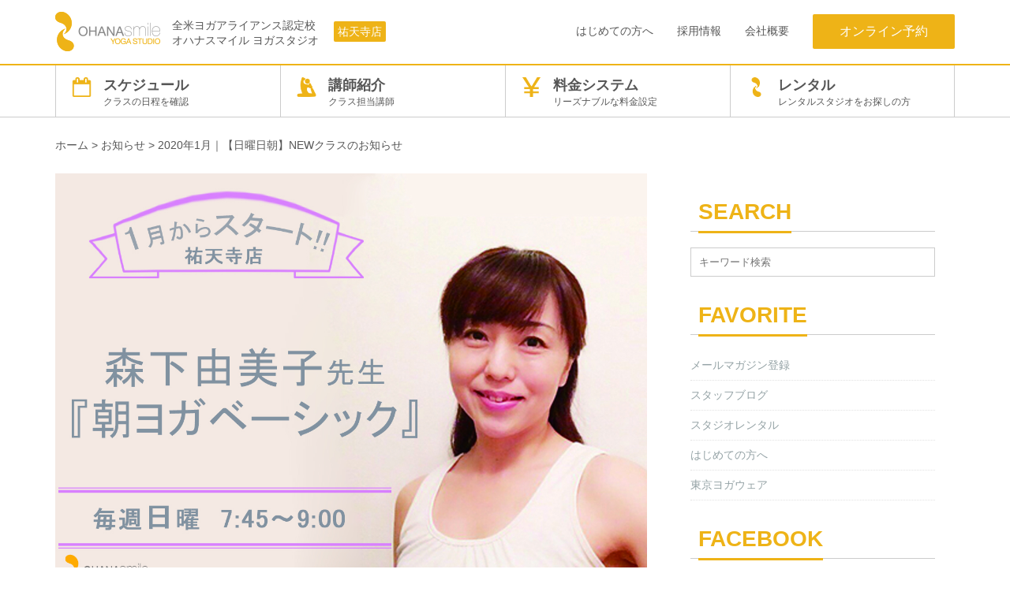

--- FILE ---
content_type: text/html; charset=UTF-8
request_url: https://www.ohanasmile.jp/information/information-35628/
body_size: 13696
content:


<!DOCTYPE html>
<html lang="ja">
<head>
	<meta charset="UTF-8">
	<!-- <meta name="viewport" content="width=device-width, initial-scale=1.0,minimum-scale=1.0,maximum-scale=1.0,user-scalable=no""> -->
	<meta name="viewport" content="width=1170" />
	
<meta name="description" content="いつもご利用ありがとうございます。 2020年1月より、祐天寺店の日曜日朝のレギュラークラスの担当講師が決定しましたのでお知らせします。 駒沢大学店にてレギュラークラスを担当してくださっていた森下由美子先生が、祐天寺に登場です！ （開始時間が7：45からに変更となっておりますので...">
	<meta name="apple-mobile-web-app-title" content="OHANAsmile" />
	<meta name="theme-color" content="#EEB317">
		<link rel="apple-touch-icon" sizes="180x180" href="https://www.ohanasmile.jp/wp-content/themes/ohanapc/images/home-icon.png">
		<link rel="apple-touch-icon-precomposed" href="https://www.ohanasmile.jp/wp-content/themes/ohanapc/images//home-icon.png">
		<link rel="shortcut icon" href="https://www.ohanasmile.jp/wp-content/themes/ohanapc/images//home-icon.png">
		<link rel="icon" sizes="192x192" href="https://www.ohanasmile.jp/wp-content/themes/ohanapc/images//home-icon.png">
			<link rel="shortcut icon" href="" type="image/x-icon"/>
		<!--[if lt IE 9]>
	<script src="https://www.ohanasmile.jp/wp-content/themes/ohanapc/js/html5.js"></script>
	<![endif]-->
		<meta name='robots' content='index, follow, max-image-preview:large, max-snippet:-1, max-video-preview:-1' />

	<!-- This site is optimized with the Yoast SEO plugin v19.2 - https://yoast.com/wordpress/plugins/seo/ -->
	<title>2020年1月｜【日曜日朝】NEWクラスのお知らせ | オハナスマイル ヨガスタジオ | 祐天寺・中目黒 |【全米ヨガアライアンス認定校】</title>
	<link rel="canonical" href="https://www.ohanasmile.jp/information/information-35628/" />
	<meta property="og:locale" content="ja_JP" />
	<meta property="og:type" content="article" />
	<meta property="og:title" content="2020年1月｜【日曜日朝】NEWクラスのお知らせ | オハナスマイル ヨガスタジオ | 祐天寺・中目黒 |【全米ヨガアライアンス認定校】" />
	<meta property="og:description" content="いつもご利用ありがとうございます。 2020年1月より、祐天寺店の日曜日朝のレギュラークラスの担当講師が決定しましたのでお知らせします。 駒沢大学店にてレギュラークラスを担当してくださっていた森下由美子先生が、祐天寺に登続きを読む&nbsp;&gt;" />
	<meta property="og:url" content="https://www.ohanasmile.jp/information/information-35628/" />
	<meta property="og:site_name" content="オハナスマイル ヨガスタジオ | 祐天寺・中目黒 |【全米ヨガアライアンス認定校】" />
	<meta property="article:modified_time" content="2019-12-26T02:51:43+00:00" />
	<meta property="og:image" content="https://www.ohanasmile.jp/wp-content/uploads/2019/12/64a7232f323408b363c63525ae6aeb77.jpg" />
	<meta property="og:image:width" content="1300" />
	<meta property="og:image:height" content="919" />
	<meta property="og:image:type" content="image/jpeg" />
	<meta name="author" content="石本琴美" />
	<meta name="twitter:card" content="summary_large_image" />
	<script type="application/ld+json" class="yoast-schema-graph">{"@context":"https://schema.org","@graph":[{"@type":"WebSite","@id":"https://www.ohanasmile.jp/#website","url":"https://www.ohanasmile.jp/","name":"オハナスマイル ヨガスタジオ | 祐天寺・中目黒 |【全米ヨガアライアンス認定校】","description":"全米ヨガアライアンス認定校 オハナスマイル ヨガスタジオ","potentialAction":[{"@type":"SearchAction","target":{"@type":"EntryPoint","urlTemplate":"https://www.ohanasmile.jp/?s={search_term_string}"},"query-input":"required name=search_term_string"}],"inLanguage":"ja"},{"@type":"ImageObject","inLanguage":"ja","@id":"https://www.ohanasmile.jp/information/information-35628/#primaryimage","url":"https://www.ohanasmile.jp/wp-content/uploads/2019/12/64a7232f323408b363c63525ae6aeb77.jpg","contentUrl":"https://www.ohanasmile.jp/wp-content/uploads/2019/12/64a7232f323408b363c63525ae6aeb77.jpg","width":1300,"height":919},{"@type":"WebPage","@id":"https://www.ohanasmile.jp/information/information-35628/#webpage","url":"https://www.ohanasmile.jp/information/information-35628/","name":"2020年1月｜【日曜日朝】NEWクラスのお知らせ | オハナスマイル ヨガスタジオ | 祐天寺・中目黒 |【全米ヨガアライアンス認定校】","isPartOf":{"@id":"https://www.ohanasmile.jp/#website"},"primaryImageOfPage":{"@id":"https://www.ohanasmile.jp/information/information-35628/#primaryimage"},"datePublished":"2019-12-26T02:48:34+00:00","dateModified":"2019-12-26T02:51:43+00:00","breadcrumb":{"@id":"https://www.ohanasmile.jp/information/information-35628/#breadcrumb"},"inLanguage":"ja","potentialAction":[{"@type":"ReadAction","target":["https://www.ohanasmile.jp/information/information-35628/"]}]},{"@type":"BreadcrumbList","@id":"https://www.ohanasmile.jp/information/information-35628/#breadcrumb","itemListElement":[{"@type":"ListItem","position":1,"name":"ホーム","item":"https://www.ohanasmile.jp/"},{"@type":"ListItem","position":2,"name":"お知らせ","item":"https://www.ohanasmile.jp/information/"},{"@type":"ListItem","position":3,"name":"2020年1月｜【日曜日朝】NEWクラスのお知らせ"}]}]}</script>
	<!-- / Yoast SEO plugin. -->


<link rel='dns-prefetch' href='//www.google.com' />
<link rel='dns-prefetch' href='//secure.gravatar.com' />
<link rel='dns-prefetch' href='//maxcdn.bootstrapcdn.com' />
<link rel='dns-prefetch' href='//s.w.org' />
<link rel='dns-prefetch' href='//v0.wordpress.com' />
<link rel="alternate" type="application/rss+xml" title="オハナスマイル ヨガスタジオ | 祐天寺・中目黒 |【全米ヨガアライアンス認定校】 &raquo; フィード" href="https://www.ohanasmile.jp/feed/" />
<link rel="alternate" type="application/rss+xml" title="オハナスマイル ヨガスタジオ | 祐天寺・中目黒 |【全米ヨガアライアンス認定校】 &raquo; コメントフィード" href="https://www.ohanasmile.jp/comments/feed/" />
<script type="text/javascript">
window._wpemojiSettings = {"baseUrl":"https:\/\/s.w.org\/images\/core\/emoji\/14.0.0\/72x72\/","ext":".png","svgUrl":"https:\/\/s.w.org\/images\/core\/emoji\/14.0.0\/svg\/","svgExt":".svg","source":{"concatemoji":"https:\/\/www.ohanasmile.jp\/wp-includes\/js\/wp-emoji-release.min.js?ver=6.0.11"}};
/*! This file is auto-generated */
!function(e,a,t){var n,r,o,i=a.createElement("canvas"),p=i.getContext&&i.getContext("2d");function s(e,t){var a=String.fromCharCode,e=(p.clearRect(0,0,i.width,i.height),p.fillText(a.apply(this,e),0,0),i.toDataURL());return p.clearRect(0,0,i.width,i.height),p.fillText(a.apply(this,t),0,0),e===i.toDataURL()}function c(e){var t=a.createElement("script");t.src=e,t.defer=t.type="text/javascript",a.getElementsByTagName("head")[0].appendChild(t)}for(o=Array("flag","emoji"),t.supports={everything:!0,everythingExceptFlag:!0},r=0;r<o.length;r++)t.supports[o[r]]=function(e){if(!p||!p.fillText)return!1;switch(p.textBaseline="top",p.font="600 32px Arial",e){case"flag":return s([127987,65039,8205,9895,65039],[127987,65039,8203,9895,65039])?!1:!s([55356,56826,55356,56819],[55356,56826,8203,55356,56819])&&!s([55356,57332,56128,56423,56128,56418,56128,56421,56128,56430,56128,56423,56128,56447],[55356,57332,8203,56128,56423,8203,56128,56418,8203,56128,56421,8203,56128,56430,8203,56128,56423,8203,56128,56447]);case"emoji":return!s([129777,127995,8205,129778,127999],[129777,127995,8203,129778,127999])}return!1}(o[r]),t.supports.everything=t.supports.everything&&t.supports[o[r]],"flag"!==o[r]&&(t.supports.everythingExceptFlag=t.supports.everythingExceptFlag&&t.supports[o[r]]);t.supports.everythingExceptFlag=t.supports.everythingExceptFlag&&!t.supports.flag,t.DOMReady=!1,t.readyCallback=function(){t.DOMReady=!0},t.supports.everything||(n=function(){t.readyCallback()},a.addEventListener?(a.addEventListener("DOMContentLoaded",n,!1),e.addEventListener("load",n,!1)):(e.attachEvent("onload",n),a.attachEvent("onreadystatechange",function(){"complete"===a.readyState&&t.readyCallback()})),(e=t.source||{}).concatemoji?c(e.concatemoji):e.wpemoji&&e.twemoji&&(c(e.twemoji),c(e.wpemoji)))}(window,document,window._wpemojiSettings);
</script>
<style type="text/css">
img.wp-smiley,
img.emoji {
	display: inline !important;
	border: none !important;
	box-shadow: none !important;
	height: 1em !important;
	width: 1em !important;
	margin: 0 0.07em !important;
	vertical-align: -0.1em !important;
	background: none !important;
	padding: 0 !important;
}
</style>
	<link rel='stylesheet' id='validate-engine-css-css'  href='https://www.ohanasmile.jp/wp-content/plugins/wysija-newsletters/css/validationEngine.jquery.css?ver=2.14' type='text/css' media='all' />
<link rel='stylesheet' id='wp-block-library-css'  href='https://www.ohanasmile.jp/wp-includes/css/dist/block-library/style.min.css?ver=6.0.11' type='text/css' media='all' />
<style id='wp-block-library-inline-css' type='text/css'>
.has-text-align-justify{text-align:justify;}
</style>
<style id='global-styles-inline-css' type='text/css'>
body{--wp--preset--color--black: #000000;--wp--preset--color--cyan-bluish-gray: #abb8c3;--wp--preset--color--white: #ffffff;--wp--preset--color--pale-pink: #f78da7;--wp--preset--color--vivid-red: #cf2e2e;--wp--preset--color--luminous-vivid-orange: #ff6900;--wp--preset--color--luminous-vivid-amber: #fcb900;--wp--preset--color--light-green-cyan: #7bdcb5;--wp--preset--color--vivid-green-cyan: #00d084;--wp--preset--color--pale-cyan-blue: #8ed1fc;--wp--preset--color--vivid-cyan-blue: #0693e3;--wp--preset--color--vivid-purple: #9b51e0;--wp--preset--gradient--vivid-cyan-blue-to-vivid-purple: linear-gradient(135deg,rgba(6,147,227,1) 0%,rgb(155,81,224) 100%);--wp--preset--gradient--light-green-cyan-to-vivid-green-cyan: linear-gradient(135deg,rgb(122,220,180) 0%,rgb(0,208,130) 100%);--wp--preset--gradient--luminous-vivid-amber-to-luminous-vivid-orange: linear-gradient(135deg,rgba(252,185,0,1) 0%,rgba(255,105,0,1) 100%);--wp--preset--gradient--luminous-vivid-orange-to-vivid-red: linear-gradient(135deg,rgba(255,105,0,1) 0%,rgb(207,46,46) 100%);--wp--preset--gradient--very-light-gray-to-cyan-bluish-gray: linear-gradient(135deg,rgb(238,238,238) 0%,rgb(169,184,195) 100%);--wp--preset--gradient--cool-to-warm-spectrum: linear-gradient(135deg,rgb(74,234,220) 0%,rgb(151,120,209) 20%,rgb(207,42,186) 40%,rgb(238,44,130) 60%,rgb(251,105,98) 80%,rgb(254,248,76) 100%);--wp--preset--gradient--blush-light-purple: linear-gradient(135deg,rgb(255,206,236) 0%,rgb(152,150,240) 100%);--wp--preset--gradient--blush-bordeaux: linear-gradient(135deg,rgb(254,205,165) 0%,rgb(254,45,45) 50%,rgb(107,0,62) 100%);--wp--preset--gradient--luminous-dusk: linear-gradient(135deg,rgb(255,203,112) 0%,rgb(199,81,192) 50%,rgb(65,88,208) 100%);--wp--preset--gradient--pale-ocean: linear-gradient(135deg,rgb(255,245,203) 0%,rgb(182,227,212) 50%,rgb(51,167,181) 100%);--wp--preset--gradient--electric-grass: linear-gradient(135deg,rgb(202,248,128) 0%,rgb(113,206,126) 100%);--wp--preset--gradient--midnight: linear-gradient(135deg,rgb(2,3,129) 0%,rgb(40,116,252) 100%);--wp--preset--duotone--dark-grayscale: url('#wp-duotone-dark-grayscale');--wp--preset--duotone--grayscale: url('#wp-duotone-grayscale');--wp--preset--duotone--purple-yellow: url('#wp-duotone-purple-yellow');--wp--preset--duotone--blue-red: url('#wp-duotone-blue-red');--wp--preset--duotone--midnight: url('#wp-duotone-midnight');--wp--preset--duotone--magenta-yellow: url('#wp-duotone-magenta-yellow');--wp--preset--duotone--purple-green: url('#wp-duotone-purple-green');--wp--preset--duotone--blue-orange: url('#wp-duotone-blue-orange');--wp--preset--font-size--small: 13px;--wp--preset--font-size--medium: 20px;--wp--preset--font-size--large: 36px;--wp--preset--font-size--x-large: 42px;}.has-black-color{color: var(--wp--preset--color--black) !important;}.has-cyan-bluish-gray-color{color: var(--wp--preset--color--cyan-bluish-gray) !important;}.has-white-color{color: var(--wp--preset--color--white) !important;}.has-pale-pink-color{color: var(--wp--preset--color--pale-pink) !important;}.has-vivid-red-color{color: var(--wp--preset--color--vivid-red) !important;}.has-luminous-vivid-orange-color{color: var(--wp--preset--color--luminous-vivid-orange) !important;}.has-luminous-vivid-amber-color{color: var(--wp--preset--color--luminous-vivid-amber) !important;}.has-light-green-cyan-color{color: var(--wp--preset--color--light-green-cyan) !important;}.has-vivid-green-cyan-color{color: var(--wp--preset--color--vivid-green-cyan) !important;}.has-pale-cyan-blue-color{color: var(--wp--preset--color--pale-cyan-blue) !important;}.has-vivid-cyan-blue-color{color: var(--wp--preset--color--vivid-cyan-blue) !important;}.has-vivid-purple-color{color: var(--wp--preset--color--vivid-purple) !important;}.has-black-background-color{background-color: var(--wp--preset--color--black) !important;}.has-cyan-bluish-gray-background-color{background-color: var(--wp--preset--color--cyan-bluish-gray) !important;}.has-white-background-color{background-color: var(--wp--preset--color--white) !important;}.has-pale-pink-background-color{background-color: var(--wp--preset--color--pale-pink) !important;}.has-vivid-red-background-color{background-color: var(--wp--preset--color--vivid-red) !important;}.has-luminous-vivid-orange-background-color{background-color: var(--wp--preset--color--luminous-vivid-orange) !important;}.has-luminous-vivid-amber-background-color{background-color: var(--wp--preset--color--luminous-vivid-amber) !important;}.has-light-green-cyan-background-color{background-color: var(--wp--preset--color--light-green-cyan) !important;}.has-vivid-green-cyan-background-color{background-color: var(--wp--preset--color--vivid-green-cyan) !important;}.has-pale-cyan-blue-background-color{background-color: var(--wp--preset--color--pale-cyan-blue) !important;}.has-vivid-cyan-blue-background-color{background-color: var(--wp--preset--color--vivid-cyan-blue) !important;}.has-vivid-purple-background-color{background-color: var(--wp--preset--color--vivid-purple) !important;}.has-black-border-color{border-color: var(--wp--preset--color--black) !important;}.has-cyan-bluish-gray-border-color{border-color: var(--wp--preset--color--cyan-bluish-gray) !important;}.has-white-border-color{border-color: var(--wp--preset--color--white) !important;}.has-pale-pink-border-color{border-color: var(--wp--preset--color--pale-pink) !important;}.has-vivid-red-border-color{border-color: var(--wp--preset--color--vivid-red) !important;}.has-luminous-vivid-orange-border-color{border-color: var(--wp--preset--color--luminous-vivid-orange) !important;}.has-luminous-vivid-amber-border-color{border-color: var(--wp--preset--color--luminous-vivid-amber) !important;}.has-light-green-cyan-border-color{border-color: var(--wp--preset--color--light-green-cyan) !important;}.has-vivid-green-cyan-border-color{border-color: var(--wp--preset--color--vivid-green-cyan) !important;}.has-pale-cyan-blue-border-color{border-color: var(--wp--preset--color--pale-cyan-blue) !important;}.has-vivid-cyan-blue-border-color{border-color: var(--wp--preset--color--vivid-cyan-blue) !important;}.has-vivid-purple-border-color{border-color: var(--wp--preset--color--vivid-purple) !important;}.has-vivid-cyan-blue-to-vivid-purple-gradient-background{background: var(--wp--preset--gradient--vivid-cyan-blue-to-vivid-purple) !important;}.has-light-green-cyan-to-vivid-green-cyan-gradient-background{background: var(--wp--preset--gradient--light-green-cyan-to-vivid-green-cyan) !important;}.has-luminous-vivid-amber-to-luminous-vivid-orange-gradient-background{background: var(--wp--preset--gradient--luminous-vivid-amber-to-luminous-vivid-orange) !important;}.has-luminous-vivid-orange-to-vivid-red-gradient-background{background: var(--wp--preset--gradient--luminous-vivid-orange-to-vivid-red) !important;}.has-very-light-gray-to-cyan-bluish-gray-gradient-background{background: var(--wp--preset--gradient--very-light-gray-to-cyan-bluish-gray) !important;}.has-cool-to-warm-spectrum-gradient-background{background: var(--wp--preset--gradient--cool-to-warm-spectrum) !important;}.has-blush-light-purple-gradient-background{background: var(--wp--preset--gradient--blush-light-purple) !important;}.has-blush-bordeaux-gradient-background{background: var(--wp--preset--gradient--blush-bordeaux) !important;}.has-luminous-dusk-gradient-background{background: var(--wp--preset--gradient--luminous-dusk) !important;}.has-pale-ocean-gradient-background{background: var(--wp--preset--gradient--pale-ocean) !important;}.has-electric-grass-gradient-background{background: var(--wp--preset--gradient--electric-grass) !important;}.has-midnight-gradient-background{background: var(--wp--preset--gradient--midnight) !important;}.has-small-font-size{font-size: var(--wp--preset--font-size--small) !important;}.has-medium-font-size{font-size: var(--wp--preset--font-size--medium) !important;}.has-large-font-size{font-size: var(--wp--preset--font-size--large) !important;}.has-x-large-font-size{font-size: var(--wp--preset--font-size--x-large) !important;}
</style>
<link rel='stylesheet' id='contact-form-7-css'  href='https://www.ohanasmile.jp/wp-content/plugins/contact-form-7/includes/css/styles.css?ver=5.6' type='text/css' media='all' />
<link rel='stylesheet' id='slickcss-css'  href='https://www.ohanasmile.jp/wp-content/themes/ohanapc/slick/slick.css?ver=1.5.9' type='text/css' media='all' />
<link rel='stylesheet' id='stylecss-css'  href='https://www.ohanasmile.jp/wp-content/themes/ohanapc/css/style.css?ver=1.1.0' type='text/css' media='all' />
<link rel='stylesheet' id='customcss-css'  href='https://www.ohanasmile.jp/wp-content/themes/ohanapc/assets/css/custom.css?ver=1.1.0' type='text/css' media='all' />
<link rel='stylesheet' id='campaigncss-css'  href='https://www.ohanasmile.jp/wp-content/themes/ohanapc/assets/css/campaign.css?ver=1.1.0' type='text/css' media='all' />
<link rel='stylesheet' id='thm-style-css'  href='https://www.ohanasmile.jp/wp-content/themes/ohanapc/style.css?ver=6.0.11' type='text/css' media='all' />
<link rel='stylesheet' id='font-awesome-css'  href='https://maxcdn.bootstrapcdn.com/font-awesome/4.5.0/css/font-awesome.min.css?ver=6.0.11' type='text/css' media='all' />
<!-- Inline jetpack_facebook_likebox -->
<style id='jetpack_facebook_likebox-inline-css' type='text/css'>
.widget_facebook_likebox {
	overflow: hidden;
}

</style>
<link rel='stylesheet' id='tablepress-default-css'  href='https://www.ohanasmile.jp/wp-content/plugins/tablepress/css/default.min.css?ver=1.14' type='text/css' media='all' />
<link rel='stylesheet' id='jetpack_css-css'  href='https://www.ohanasmile.jp/wp-content/plugins/jetpack/css/jetpack.css?ver=9.7.3' type='text/css' media='all' />
<script type='text/javascript' src='https://www.ohanasmile.jp/wp-includes/js/jquery/jquery.min.js?ver=3.6.0' id='jquery-core-js'></script>
<script type='text/javascript' src='https://www.ohanasmile.jp/wp-includes/js/jquery/jquery-migrate.min.js?ver=3.3.2' id='jquery-migrate-js'></script>
<script type='text/javascript' src='https://www.ohanasmile.jp/wp-content/themes/ohanapc/js/jquery.bgswitcher.js?ver=1' id='bgswitcher-js'></script>
<link rel="https://api.w.org/" href="https://www.ohanasmile.jp/wp-json/" /><link rel="EditURI" type="application/rsd+xml" title="RSD" href="https://www.ohanasmile.jp/xmlrpc.php?rsd" />
<link rel="wlwmanifest" type="application/wlwmanifest+xml" href="https://www.ohanasmile.jp/wp-includes/wlwmanifest.xml" /> 
<meta name="generator" content="WordPress 6.0.11" />
<link rel="alternate" type="application/json+oembed" href="https://www.ohanasmile.jp/wp-json/oembed/1.0/embed?url=https%3A%2F%2Fwww.ohanasmile.jp%2Finformation%2Finformation-35628%2F" />
<link rel="alternate" type="text/xml+oembed" href="https://www.ohanasmile.jp/wp-json/oembed/1.0/embed?url=https%3A%2F%2Fwww.ohanasmile.jp%2Finformation%2Finformation-35628%2F&#038;format=xml" />
<!-- Google Tag Manager -->
<script>(function(w,d,s,l,i){w[l]=w[l]||[];w[l].push({'gtm.start':
new Date().getTime(),event:'gtm.js'});var f=d.getElementsByTagName(s)[0],
j=d.createElement(s),dl=l!='dataLayer'?'&l='+l:'';j.async=true;j.src=
'https://www.googletagmanager.com/gtm.js?id='+i+dl;f.parentNode.insertBefore(j,f);
})(window,document,'script','dataLayer','GTM-PLRJS8');</script>
<!-- End Google Tag Manager -->
		<style type='text/css'>img#wpstats{display:none}</style>
		<link rel="icon" href="https://www.ohanasmile.jp/wp-content/uploads/2016/06/favicon-45x45.png" sizes="32x32" />
<link rel="icon" href="https://www.ohanasmile.jp/wp-content/uploads/2016/06/favicon.png" sizes="192x192" />
<link rel="apple-touch-icon" href="https://www.ohanasmile.jp/wp-content/uploads/2016/06/favicon.png" />
<meta name="msapplication-TileImage" content="https://www.ohanasmile.jp/wp-content/uploads/2016/06/favicon.png" />
			<style type="text/css" id="wp-custom-css">
				/*
カスタム CSS へようこそ!

CSS (カスケーディングスタイルシート)
は、ブラウザに対し Web
ページの表示方法を指定するためのコードです。このコメントを削除し、カスタマイズを始めることができます。

デフォルトでは、ここで指定したカスタムスタイルはテーマのスタイルシートが読み込まれた後に追加されます。つまり、デフォルトの
CSS
ルールを上書きできるということです。テーマのスタイルシートの内容をここにコピーする必要はありません。追加したい内容だけを書き込んでください。
*/
.ami table {
	width: 100%;
	border: solid 1px #666;
	padding: 5px;
}

.ami th {
	font-size: 120%;
	font-weight: bold;
	text-align: left;
}

.access-box {
	margin-bottom: 30px;
}

.access-box h2 {
	margin-bottom: 20px;
}

.access-box h2 small {
	font-size: 16px;
	font-weight: normal;
	display: block;
}			</style>
			</head>
<body class="information-template-default single single-information postid-35628">
	<div id="page" class="hfeed site">
		<header id="masthead" class="site-header active" role="banner">
			<div class="wrapper">
				<a class="header-logo" href="https://www.ohanasmile.jp">
										<img src="/wp-content/uploads/2016/06/header-logo-pc.png" alt="オハナスマイル ヨガスタジオ | 祐天寺・中目黒 |【全米ヨガアライアンス認定校】">
									</a>
				<p class="header-description">全米ヨガアライアンス認定校 オハナスマイル ヨガスタジオ</p>
				<div class="shop-select pull-left">
					<ul>
						<li><a href="/yutenji/">祐天寺店</a></li>
											</ul>
				</div>
				<nav class="header-menu float-right">
				<ul><li id="menu-item-23856" class="menu-item menu-item-type-post_type menu-item-object-page menu-item-23856"><a href="https://www.ohanasmile.jp/guide/">はじめての方へ</a></li>
<li id="menu-item-46587" class="menu-item menu-item-type-custom menu-item-object-custom menu-item-46587"><a href="https://www.ohanasmile.com/recruit/">採用情報</a></li>
<li id="menu-item-22012" class="menu-item menu-item-type-post_type menu-item-object-page menu-item-22012"><a href="https://www.ohanasmile.jp/company/">会社概要</a></li>
</ul>				<a href="https://airrsv.net/ohanasmile/calendar" class="button button-contact" target="_blank">オンライン予約</a>
				</nav>
			</div>
		</header>
		<!-- #header-->

				
		<nav class="primary-menu">
			<div class="wrapper">
			<ul><li id="menu-item-21755" class="icon-schedule menu-item menu-item-type-post_type menu-item-object-page menu-item-21755"><a href="https://www.ohanasmile.jp/schedule/" description="クラスの日程を確認"><span class="icon"></span><br>スケジュール<br><span class="menu-description">クラスの日程を確認</span></a></li>
<li id="menu-item-21756" class="icon-instructor menu-item menu-item-type-custom menu-item-object-custom menu-item-21756"><a href="/instructor/" description="クラス担当講師"><span class="icon"></span><br>講師紹介<br><span class="menu-description">クラス担当講師</span></a></li>
<li id="menu-item-22365" class="icon-system menu-item menu-item-type-post_type menu-item-object-page menu-item-22365"><a href="https://www.ohanasmile.jp/price/" description="リーズナブルな料金設定"><span class="icon"></span><br>料金システム<br><span class="menu-description">リーズナブルな料金設定</span></a></li>
<li id="menu-item-23851" class="icon-ohana menu-item menu-item-type-custom menu-item-object-custom menu-item-23851"><a target="_blank" href="http://rental.ohanasmile.jp/" description="レンタルスタジオをお探しの方"><span class="icon"></span><br>レンタル<br><span class="menu-description">レンタルスタジオをお探しの方</span></a></li>
</ul>			</div>
		</nav>

		<nav id="breadcrumb">
			<div class="wrapper">
			<ol class="breadcrumbs container"><!-- Breadcrumb NavXT 7.0.2 -->
<span property="itemListElement" typeof="ListItem"><a property="item" typeof="WebPage" title="ホームへ移動" href="https://www.ohanasmile.jp" class="home"><span property="name">ホーム</span></a><meta property="position" content="1"></span> &gt; <span property="itemListElement" typeof="ListItem"><a property="item" typeof="WebPage" title="お知らせへ移動" href="https://www.ohanasmile.jp/information/" class="archive post-information-archive"><span property="name">お知らせ</span></a><meta property="position" content="2"></span> &gt; <span property="itemListElement" typeof="ListItem"><span property="name">2020年1月｜【日曜日朝】NEWクラスのお知らせ</span><meta property="position" content="3"></span></ol>			</div>
		</nav>

		    <section id="main" class="container">
        <div class="wrapper">
            <div id="content" class="site-content col-pc-8 col-sp-12" role="main">

                
                                        
                        <article id="post-35628" class="post-35628 information type-information status-publish has-post-thumbnail hentry cat_information-71">
    <header class="entry-header">

                <div class="entry-thumbnail">
            <img width="1300" height="919" src="https://www.ohanasmile.jp/wp-content/uploads/2019/12/64a7232f323408b363c63525ae6aeb77.jpg" class="img-responsive suck wp-post-image" alt="" itemprop="image" srcset="https://www.ohanasmile.jp/wp-content/uploads/2019/12/64a7232f323408b363c63525ae6aeb77.jpg 1300w, https://www.ohanasmile.jp/wp-content/uploads/2019/12/64a7232f323408b363c63525ae6aeb77-300x212.jpg 300w, https://www.ohanasmile.jp/wp-content/uploads/2019/12/64a7232f323408b363c63525ae6aeb77-768x543.jpg 768w, https://www.ohanasmile.jp/wp-content/uploads/2019/12/64a7232f323408b363c63525ae6aeb77-1024x724.jpg 1024w, https://www.ohanasmile.jp/wp-content/uploads/2019/12/64a7232f323408b363c63525ae6aeb77-600x424.jpg 600w" sizes="(max-width: 1300px) 100vw, 1300px" />        </div>
        
        <h1 class="entry-title" itemprop="headline">
            <a href="https://www.ohanasmile.jp/information/information-35628/" rel="bookmark">2020年1月｜【日曜日朝】NEWクラスのお知らせ</a>
                    </h1>

        <div class="entry-meta">
            <ul>
                <li class="date">
                    <i class="fa fa-clock-o"></i>
                    <time class="entry-date" datetime="2019-12-26T11:48:34+09:00" itemprop="datePublished">2019年12月26日</time></li>
                            </ul>
        </div> <!--/.entry-meta -->

    </header> <!--/.entry-header -->

    <div class="entry-content" itemprop="articleBody">
        <p>いつもご利用ありがとうございます。</p>
<p>2020年1月より、祐天寺店の日曜日朝のレギュラークラスの担当講師が決定しましたのでお知らせします。<br />
駒沢大学店にてレギュラークラスを担当してくださっていた森下由美子先生が、祐天寺に登場です！<br />
（開始時間が7：45からに変更となっておりますので、お気をつけ下さい。）<br />
1月5日からスタートです！！お待ちしております☆</p>
<div style="border:1px solid #F90;padding:10px;border-radius:10px;">
<font size="4"><strong>「朝ヨガベーシック」講師：森下由美子先生</font><br />
日時：毎週日曜　7:45～9:00　<br />
場所：オハナスマイルヨガスタジオ祐天寺店</strong><br />
＜クラス内容＞<br />
【せっかく動くなら、“効かせる”ポーズを目指そう！】</p>
<p>「ヨガ解剖学的にみて “効く” アライメントに拘ったクラスをしていきます！<br />
ただ練習を重ね、なんとなく動いているだけではもったいない！<br />
ヨガ解剖学の知識を活用して、細かな部分まで意識的に身体を使えば、安全で効果的にポーズを深めていくことができます。<br />
積み木を積み重ねていくように丁寧にポーズを完成させていく「楽しさ」を味わってみてください！<br />
少しずつ変化していく身体は、日々の暮らしを…そして心を快適に整えてくれるはずです！<br />
身体と心の変化、一緒に楽しみましょう！」
</p></div>
</p>
<p>＜講師プロフィール＞<br />
<img loading="lazy" src="https://www.ohanasmile.jp/wp-content/uploads/2019/12/200yumiko_morishita-profile.jpg" alt="" width="194" height="200" class="alignnone size-full wp-image-35475" srcset="https://www.ohanasmile.jp/wp-content/uploads/2019/12/200yumiko_morishita-profile.jpg 194w, https://www.ohanasmile.jp/wp-content/uploads/2019/12/200yumiko_morishita-profile-45x45.jpg 45w" sizes="(max-width: 194px) 100vw, 194px" /><br />
ヨガの練習が好きです。<br />
時間に追われるように動き回っている日常とは違い、自分のカラダとたっぷり会話ができる特別な時間だから。<br />
ひとつひとつの動きを丁寧に重ねることは丁寧に自分のカラダを扱うこと。その繰り返しがカラダを変化させ、心を変えていくことを知っているから。<br />
思い通りに動かないカラダに悔しさを感じたり…丁寧な時間を繰り返すことで得られる芯からの心地良い感覚に喜びを感じたり…<br />
そんな練習の時間を積み重ね、心は日常生活での悔しさを乗り越える力を、些細なことを心から喜べる柔らかさを養っていきます。<br />
だからヨガの練習が大好きです。<br />
そんな時間をたくさんの方に体験していただきたい想いで、内田かつのり先生の元で学びを続け、ヨガ解剖学をベースにしたヨガの指導をさせていただいています。<br />
　　<br />
7年前にヨガインストラクターの養成講座を卒業しましたが、間もなく目に見えないものを当たり前のように語る業界に違和感を感じ転職を検討するようになりました。そんな時、これで最後にしようと参加した内田先生のWS。悩んでいる私に「腑に落ちない事まで頷くことが学びではないよ」と言葉をかけてくださった先生。「この道なら進みたい」そう思った私はそれ以来師の元で学びを続けています。<br />
　<br />
現在は<br />
千葉県白井市Yoga studio 58オーナー<br />
他、外部スタジオでも指導<br />
https://ameblo.jp/yogalove-yu</p>
<p>ヨガ解剖学TT修了<br />
アナトミック骨盤ヨガ®︎TT修了<br />
内田かつのりシニアヨガTT修了</p>
        
            </div> <!-- //.entry-content -->

    </article> <!--/#post-->
                                                <div class="clearfix post-navigation">
                        
                                    <div class="previous-post pull-left pn-set">
                                        <a href="https://www.ohanasmile.jp/information/information-35624/" class="pn-link">
                                            <div class="pn-thumbnail"><img width="150" height="150" src="https://www.ohanasmile.jp/wp-content/uploads/2019/12/799747abbed11c0d697cb91febfab999-150x150.jpg" class="attachment-thumbnail size-thumbnail wp-post-image" alt="" loading="lazy" srcset="https://www.ohanasmile.jp/wp-content/uploads/2019/12/799747abbed11c0d697cb91febfab999-150x150.jpg 150w, https://www.ohanasmile.jp/wp-content/uploads/2019/12/799747abbed11c0d697cb91febfab999-45x45.jpg 45w" sizes="(max-width: 150px) 100vw, 150px" />
                                            </div>
                                            <div class="pn-content">
                                                <p><span>前の記事</span>2020年1月｜【月曜日】NEWクラスのお知らせ</p>
                                            </div>
                                        </a>
                                    </div>
                                    <div class="next-post pull-right pn-set">
                                        <a href="https://www.ohanasmile.jp/information/information-35636/" class="pn-link">
                                            <div class="pn-thumbnail"><img width="150" height="150" src="https://www.ohanasmile.jp/wp-content/uploads/2019/12/dc4b3f2a7d70f3ee8593ccc3ffe6c4e7-150x150.jpg" class="attachment-thumbnail size-thumbnail wp-post-image" alt="" loading="lazy" srcset="https://www.ohanasmile.jp/wp-content/uploads/2019/12/dc4b3f2a7d70f3ee8593ccc3ffe6c4e7-150x150.jpg 150w, https://www.ohanasmile.jp/wp-content/uploads/2019/12/dc4b3f2a7d70f3ee8593ccc3ffe6c4e7-45x45.jpg 45w" sizes="(max-width: 150px) 100vw, 150px" />
                                            </div>
                                            <div class="pn-content">
                                                <p><span>次の記事</span>2020年1月｜駒沢大学店 朝ヨガクラス時間変更のお知らせ</p>
                                            </div>
                                        </a>
                                    </div>                            
                                                                                </div> <!-- .post-navigation -->
                        
                                            
                                
                
            </div> <!-- #content -->

            <div id="sidebar" class="col-pc-4 col-sp-12" role="complementary">
    <div class="sidebar-inner">
        <aside class="widget-area">
            <div id="ad_widget_org-2" class="widget widget_ad_widget_org" >						
		</div><div id="search-2" class="widget widget_search" ><h3  class="widget_title"><span>SEARCH</span></h3><form role="form" method="get" id="searchform" action="https://www.ohanasmile.jp/" >
    <input type="text" value="" name="s" id="s" class="form-control" placeholder="キーワード検索" autocomplete="off" />
</form></div><div id="nav_menu-3" class="widget widget_nav_menu" ><h3  class="widget_title"><span>FAVORITE</span></h3><div class="menu-favorite-menu-container"><ul id="menu-favorite-menu" class="menu"><li id="menu-item-21996" class="menu-item menu-item-type-post_type menu-item-object-page menu-item-21996"><a href="https://www.ohanasmile.jp/mailnews/">メールマガジン登録</a></li>
<li id="menu-item-21998" class="menu-item menu-item-type-taxonomy menu-item-object-category menu-item-21998"><a href="https://www.ohanasmile.jp/blog/staff/">スタッフブログ</a></li>
<li id="menu-item-22000" class="menu-item menu-item-type-custom menu-item-object-custom menu-item-22000"><a target="_blank" rel="noopener" href="http://rental.ohanasmile.jp/">スタジオレンタル</a></li>
<li id="menu-item-23855" class="menu-item menu-item-type-post_type menu-item-object-page menu-item-23855"><a href="https://www.ohanasmile.jp/guide/">はじめての方へ</a></li>
<li id="menu-item-22003" class="menu-item menu-item-type-post_type menu-item-object-page menu-item-22003"><a href="https://www.ohanasmile.jp/shop/">東京ヨガウェア</a></li>
</ul></div></div><div id="facebook-likebox-2" class="widget widget_facebook_likebox" ><h3  class="widget_title"><span><a href="https://www.facebook.com/ohanasmileyogastudio/">FACEBOOK</a></span></h3>		<div id="fb-root"></div>
		<div class="fb-page" data-href="https://www.facebook.com/ohanasmileyogastudio/" data-width="390"  data-height="450" data-hide-cover="false" data-show-facepile="true" data-tabs="false" data-hide-cta="false" data-small-header="false">
		<div class="fb-xfbml-parse-ignore"><blockquote cite="https://www.facebook.com/ohanasmileyogastudio/"><a href="https://www.facebook.com/ohanasmileyogastudio/">FACEBOOK</a></blockquote></div>
		</div>
		</div><div id="ad_widget_sidebar_b-2" class="widget widget_ad_widget_sidebar_b" >													<div class="item-image"><a href="https://middle.yoga-gene.com/">
					<img src="https://www.ohanasmile.jp/wp-content/uploads/2023/09/middle-20230921-01.jpg" alt="40代、50代、60代からはじめるヨガ" width="600" height="220" target="_blank"/>
				</a></div>
											<div class="item-image"><a href="https://www.tokyo-yogawear.jp/">
					<img src="https://www.ohanasmile.jp/wp-content/uploads/2023/04/ty-202304-01.jpg" alt="東京ヨガウェア" width="600" height="220" target="_blank"/>
				</a></div>
											<div class="item-image"><a href="https://ryt200.yoga-gene.com/">
					<img src="https://www.ohanasmile.jp/wp-content/uploads/2022/01/banner-ryt200.jpg" alt="ヨガジェネレーション RYT200" width="600" height="220" target="_blank"/>
				</a></div>
									
		</div>        </aside>
    </div>
</div> <!-- #sidebar -->
        </div> <!-- .row -->
    </section> <!-- .container -->

    <section id="group" class="page-wrapper">
        <div class="wrapper">
            <div class="title-area">
                <h2 class="title"><span>GROUPS</span><small>オハナスマイル運営サイト</small></h2>
            </div>
            <div class="row">
                <ul>
                    <li>
                        <a href="https://www.yoga-gene.com/" target="_blank"><img src="https://www.ohanasmile.jp/wp-content/themes/ohanapc/images/groups/groups-yoga-gene-com.png" alt="ヨガジェネレーション" class="suck-image"></a>
                    </li>

                    <li>
                        <a href="http://www.ohanasmile.com/" target="_blank"><img src="https://www.ohanasmile.jp/wp-content/themes/ohanapc/images/groups/groups-ohanasmile-jp.png" alt="株式会社オハナスマイル" class="suck-image"></a>
                    </li>
                    <li>
                        <a href="http://www.tokyo-yogawear.jp/" target="_blank"><img src="https://www.ohanasmile.jp/wp-content/themes/ohanapc/images/groups/tokyoyogawear__263_180.png" alt="東京ヨガウェア" class="suck-image"></a>
                    </li>
                    <li>
                        <a href="https://www.yoga-academy.jp/" target="_blank"><img src="https://www.ohanasmile.jp/wp-content/themes/ohanapc/images/groups/groups-yoga-academy-jp.png" alt="ヨガアカデミー大阪" class="suck-image"></a>
                    </li>
                </ul>
                <p class="align-center">グループサイトもご覧ください</p>
            </div>
        </div>
    </section>
    
    <section id="social-share" class="page-wrapper">
    <div class="container">
        <div class="social-area-academy">
            <ul class="social-button-academy">
                <!-- Twitter ([Tweet]の部分を[ツイート]にすると日本語にできます) -->
                <li class="sc-tw">
                    <a data-url="https://www.ohanasmile.jp" href="https://twitter.com/share" class="twitter-share-button" data-lang="ja" data-count="vertical" data-dnt="true" target="_blank">
                        <img src="https://www.ohanasmile.jp/wp-content/themes/ohanapc/images/share/share-twitter.png" alt="twitter">
                    </a>
                </li>
    
                <!-- Facebook -->
                <li class="sc-fb"><div class="fb-like" data-href="https://www.ohanasmile.jp" data-layout="box_count" data-action="like" data-show-faces="true" data-share="true"></div></li>
    
                <!-- Google+ -->
                <li><div data-href="https://www.ohanasmile.jp" class="g-plusone" data-size="tall"></div></li>
    
                <!-- はてなブックマーク -->
                <li><a href="http://b.hatena.ne.jp/entry/https://www.ohanasmile.jp" class="hatena-bookmark-button" data-hatena-bookmark-layout="vertical-balloon" data-hatena-bookmark-lang="ja" title="このエントリーをはてなブックマークに追加"><img src="https://b.st-hatena.com/images/entry-button/button-only@2x.png" alt="このエントリーをはてなブックマークに追加" width="20" height="20" style="border:none;" /></a></li>
    
                <!-- pocket -->
                <li><a data-save-url="https://www.ohanasmile.jp" data-pocket-label="pocket" data-pocket-count="vertical" class="pocket-btn" data-lang="en"></a></li>
    
                <!-- LINE [画像は公式ウェブサイトからダウンロードして下さい] -->
                <li class="sc-li"><a href="http://line.me/R/msg/text/?https://www.ohanasmile.jp"><img src="https://www.ohanasmile.jp/wp-content/themes/ohanapc/images/share/linebutton_36x60.png" width="36" height="60" alt="LINEに送る" class="sc-li-img"></a></li>

            </ul>
        <!-- Facebook用 -->
        <div id="fb-root"></div>
        </div>
    </div>
</section>
    
        <footer id="footer" class="site-footer">
        <div class="wrapper">
            <div class="row">
                <div class="col-pc-4 col-sp-12"><div class="title-area"><h3 class="title"><span>CONTENTS</span></h3></div><div class="menu-footer-menu-container"><ul id="menu-footer-menu" class="menu"><li id="menu-item-21730" class="menu-item menu-item-type-custom menu-item-object-custom menu-item-21730"><a href="/">ホーム</a></li>
<li id="menu-item-21731" class="menu-item menu-item-type-custom menu-item-object-custom menu-item-21731"><a href="/schedule/">スケジュール</a></li>
<li id="menu-item-22372" class="menu-item menu-item-type-post_type menu-item-object-page menu-item-22372"><a href="https://www.ohanasmile.jp/price/">料金システム</a></li>
<li id="menu-item-23722" class="menu-item menu-item-type-post_type menu-item-object-page menu-item-23722"><a href="https://www.ohanasmile.jp/instructor/">講師一覧</a></li>
<li id="menu-item-23947" class="menu-item menu-item-type-post_type menu-item-object-page menu-item-23947"><a href="https://www.ohanasmile.jp/yutenji/">祐天寺店</a></li>
<li id="menu-item-22371" class="menu-item menu-item-type-post_type menu-item-object-page menu-item-22371"><a href="https://www.ohanasmile.jp/first/">はじめての方へ</a></li>
<li id="menu-item-38269" class="menu-item menu-item-type-post_type menu-item-object-page menu-item-38269"><a href="https://www.ohanasmile.jp/access/">アクセス</a></li>
<li id="menu-item-23949" class="menu-item menu-item-type-custom menu-item-object-custom menu-item-23949"><a href="/program/">指導者養成・ワークショップ</a></li>
<li id="menu-item-22373" class="menu-item menu-item-type-post_type menu-item-object-page menu-item-22373"><a href="https://www.ohanasmile.jp/shop/">東京ヨガウェア</a></li>
<li id="menu-item-23838" class="menu-item menu-item-type-custom menu-item-object-custom menu-item-23838"><a href="http://rental.ohanasmile.jp/">レンタルスタジオ</a></li>
<li id="menu-item-21734" class="menu-item menu-item-type-taxonomy menu-item-object-category menu-item-21734"><a href="https://www.ohanasmile.jp/yutenji-journal/">祐天寺ジャーナル</a></li>
<li id="menu-item-22369" class="menu-item menu-item-type-post_type menu-item-object-page menu-item-22369"><a href="https://www.ohanasmile.jp/mailnews/">メールマガジン</a></li>
<li id="menu-item-22370" class="menu-item menu-item-type-post_type menu-item-object-page menu-item-22370"><a href="https://www.ohanasmile.jp/company/">会社概要</a></li>
<li id="menu-item-22368" class="menu-item menu-item-type-post_type menu-item-object-page menu-item-22368"><a href="https://www.ohanasmile.jp/policy/">プライバシーポリシー</a></li>
<li id="menu-item-23721" class="menu-item menu-item-type-post_type menu-item-object-page menu-item-23721"><a href="https://www.ohanasmile.jp/sitemap/">サイトマップ</a></li>
<li id="menu-item-23720" class="menu-item menu-item-type-post_type menu-item-object-page menu-item-23720"><a href="https://www.ohanasmile.jp/contact/">お問い合わせ</a></li>
</ul></div></div><div class="col-pc-4 col-sp-12"><div class="title-area"><h3 class="title"><span>CONCEPT</span></h3></div>			<div class="textwidget">OHANAsmile（オハナスマイル）のOHANAとはハワイ語で「家族」という意味があります。オハナスマイルは笑顔が絶えないあたたかい家族のようなヨガスタジオを目指します。<br>
オハナスマイルのレギュラークラスには現在、全国で活躍中の講師陣が勢ぞろい！<br>
ヨガ初心者から上級者まで気軽に通えるヨガプログラムも必見です。</div>
		</div><div class="col-pc-4 col-sp-12">			<div class="textwidget"><img src="https://www.ohanasmile.jp/wp-content/uploads/2016/06/footer-logo-pc.png" alt="OHANAsmile YOGA STUDIO" class="block-center"></div>
		</div>                                                <div class="site-copyright col-pc-12 align-center">
                                        Copyright © OHANAsmile Inc. All Rights Reserved.
                </div>
            </div>
        </div>
    </footer><!--/#footer-->
    </div>


<!-- Google Tag Manager (noscript) -->
<noscript><iframe src="https://www.googletagmanager.com/ns.html?id=GTM-PLRJS8"
height="0" width="0" style="display:none;visibility:hidden"></iframe></noscript>
<!-- End Google Tag Manager (noscript) -->
		<script type='text/javascript' src='https://www.ohanasmile.jp/wp-includes/js/dist/vendor/regenerator-runtime.min.js?ver=0.13.9' id='regenerator-runtime-js'></script>
<script type='text/javascript' src='https://www.ohanasmile.jp/wp-includes/js/dist/vendor/wp-polyfill.min.js?ver=3.15.0' id='wp-polyfill-js'></script>
<script type='text/javascript' id='contact-form-7-js-extra'>
/* <![CDATA[ */
var wpcf7 = {"api":{"root":"https:\/\/www.ohanasmile.jp\/wp-json\/","namespace":"contact-form-7\/v1"}};
/* ]]> */
</script>
<script type='text/javascript' src='https://www.ohanasmile.jp/wp-content/plugins/contact-form-7/includes/js/index.js?ver=5.6' id='contact-form-7-js'></script>
<script type='text/javascript' id='google-invisible-recaptcha-js-before'>
var renderInvisibleReCaptcha = function() {

    for (var i = 0; i < document.forms.length; ++i) {
        var form = document.forms[i];
        var holder = form.querySelector('.inv-recaptcha-holder');

        if (null === holder) continue;
		holder.innerHTML = '';

         (function(frm){
			var cf7SubmitElm = frm.querySelector('.wpcf7-submit');
            var holderId = grecaptcha.render(holder,{
                'sitekey': '6Lez2UkeAAAAALkh1173jExhBETq---rmd9TbGt9', 'size': 'invisible', 'badge' : 'bottomright',
                'callback' : function (recaptchaToken) {
					if((null !== cf7SubmitElm) && (typeof jQuery != 'undefined')){jQuery(frm).submit();grecaptcha.reset(holderId);return;}
					 HTMLFormElement.prototype.submit.call(frm);
                },
                'expired-callback' : function(){grecaptcha.reset(holderId);}
            });

			if(null !== cf7SubmitElm && (typeof jQuery != 'undefined') ){
				jQuery(cf7SubmitElm).off('click').on('click', function(clickEvt){
					clickEvt.preventDefault();
					grecaptcha.execute(holderId);
				});
			}
			else
			{
				frm.onsubmit = function (evt){evt.preventDefault();grecaptcha.execute(holderId);};
			}


        })(form);
    }
};
</script>
<script type='text/javascript' async defer src='https://www.google.com/recaptcha/api.js?onload=renderInvisibleReCaptcha&#038;render=explicit' id='google-invisible-recaptcha-js'></script>
<script type='text/javascript' src='https://www.ohanasmile.jp/wp-includes/js/jquery/ui/core.min.js?ver=1.13.1' id='jquery-ui-core-js'></script>
<script type='text/javascript' src='https://www.ohanasmile.jp/wp-includes/js/jquery/ui/tabs.min.js?ver=1.13.1' id='jquery-ui-tabs-js'></script>
<script type='text/javascript' src='https://www.ohanasmile.jp/wp-content/themes/ohanapc/slick/slick.min.js?ver=1.0' id='slickjs-js'></script>
<script type='text/javascript' async="async" src='https://www.ohanasmile.jp/wp-content/themes/ohanapc/js/share.js?ver=6.0.11' id='sharejs-js'></script>
<script type='text/javascript' src='https://www.ohanasmile.jp/wp-content/themes/ohanapc/js/bootstrap.min.js?ver=6.0.11' id='bootstrap-js'></script>
<script type='text/javascript' src='https://www.ohanasmile.jp/wp-content/themes/ohanapc/js/jquery.nav.js?ver=6.0.11' id='nav-js'></script>
<script type='text/javascript' src='https://www.ohanasmile.jp/wp-content/themes/ohanapc/js/main.js?ver=6.0.11' id='main-js'></script>
<script type='text/javascript' id='jetpack-facebook-embed-js-extra'>
/* <![CDATA[ */
var jpfbembed = {"appid":"249643311490","locale":"en_US"};
/* ]]> */
</script>
<script type='text/javascript' src='https://www.ohanasmile.jp/wp-content/plugins/jetpack/_inc/build/facebook-embed.min.js' id='jetpack-facebook-embed-js'></script>
<script src='https://stats.wp.com/e-202604.js' defer></script>
<script>
	_stq = window._stq || [];
	_stq.push([ 'view', {v:'ext',j:'1:9.7.3',blog:'113008080',post:'35628',tz:'9',srv:'www.ohanasmile.jp'} ]);
	_stq.push([ 'clickTrackerInit', '113008080', '35628' ]);
</script>

</body>
</html>

--- FILE ---
content_type: text/html; charset=utf-8
request_url: https://accounts.google.com/o/oauth2/postmessageRelay?parent=https%3A%2F%2Fwww.ohanasmile.jp&jsh=m%3B%2F_%2Fscs%2Fabc-static%2F_%2Fjs%2Fk%3Dgapi.lb.en.2kN9-TZiXrM.O%2Fd%3D1%2Frs%3DAHpOoo_B4hu0FeWRuWHfxnZ3V0WubwN7Qw%2Fm%3D__features__
body_size: 161
content:
<!DOCTYPE html><html><head><title></title><meta http-equiv="content-type" content="text/html; charset=utf-8"><meta http-equiv="X-UA-Compatible" content="IE=edge"><meta name="viewport" content="width=device-width, initial-scale=1, minimum-scale=1, maximum-scale=1, user-scalable=0"><script src='https://ssl.gstatic.com/accounts/o/2580342461-postmessagerelay.js' nonce="F5-XJH1xjKaoI-cY-AfKBQ"></script></head><body><script type="text/javascript" src="https://apis.google.com/js/rpc:shindig_random.js?onload=init" nonce="F5-XJH1xjKaoI-cY-AfKBQ"></script></body></html>